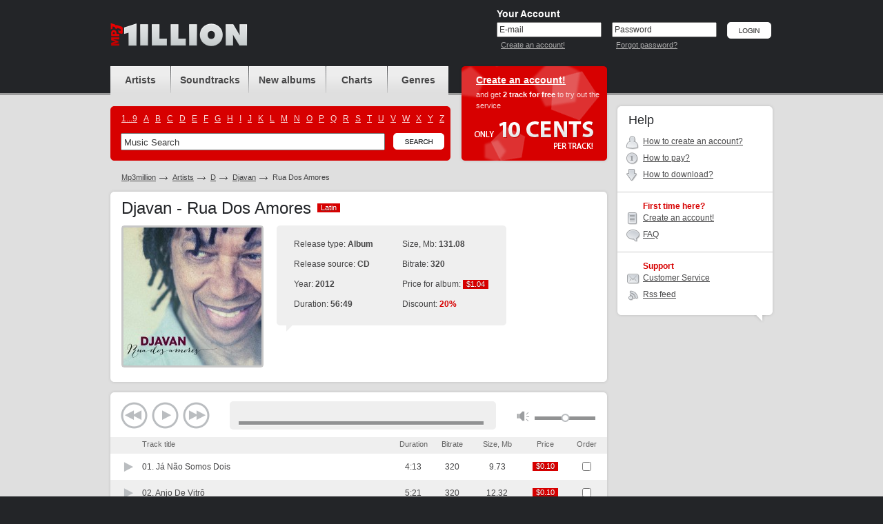

--- FILE ---
content_type: text/html; charset=UTF-8
request_url: https://www.mp3million.com/download/Djavan/Rua%20Dos%20Amores
body_size: 6787
content:
<!DOCTYPE html PUBLIC "-//W3C//DTD XHTML 1.0 Transitional//EN" "http://www.w3.org/TR/xhtml1/DTD/xhtml1-transitional.dtd">
<html xmlns="http://www.w3.org/1999/xhtml" xml:lang="en">
<head>
<title>Buy Djavan Rua Dos Amores Mp3 Download</title>
<meta http-equiv="Content-Type" content="text/html; charset=UTF-8" />
<meta name="robots" CONTENT="index, follow" />
<meta name="robots" CONTENT="index, all" />
<meta name="description" content="Buy Djavan Rua Dos Amores Mp3 Download. Buy &amp; Download Cheap Mp3 Music Online." />
<meta name="abstract" content="Buy Djavan Rua Dos Amores Mp3 Download. Buy &amp; Download Cheap Mp3 Music Online." />
<meta name="keywords" content="Djavan Rua Dos Amores buy download music legal mp3 online music album cheap purchase songs mp3million allofmp3 mp3sale soundtracks charts ost" />
<meta name="distribution" CONTENT="Global" />
<meta name="Document-state" CONTENT="Dynamic" />
<meta name="rating" CONTENT="General" />
<meta name="revisit" CONTENT="7 days" />
<meta name="revisit-after" CONTENT="7 days" />
<meta name="resource-type" CONTENT="document" />
<meta name="audience" CONTENT="all" />
<meta name="Publisher_location" CONTENT="US" />
<meta name="home_url" CONTENT="https://www.mp3million.com/" />

<link rel="stylesheet" type="text/css" href="/css/global-3.css" />
<link rel="icon" href="/favicon.ico" type="image/x-icon" />
<link rel="shortcut icon" href="/favicon.ico" type="image/x-icon" />

<!--[if lte IE 7]><link rel="stylesheet" type="text/css" href="/css/ie.css" /><![endif]-->
<!--[if lt IE 7]><link rel="stylesheet" type="text/css" href="/css/ie6.css" /><![endif]-->
<!--[if IE 6]><script src="/js/ddpng.js"></script><![endif]-->
<script type="text/javascript" src="/js/jquery-1.7.1.min.js"></script>
<script type="text/javascript" src="/js/functions-v2.js"></script>
<script type="text/javascript" src="/js/autocomplete.js"></script>
<script type="text/javascript">var track_price = 10.00;var track_rprice = 8.00;</script>

<script type="text/javascript">
  var _gaq = _gaq || [];
  _gaq.push(['_setAccount', 'UA-34334235-1']);
  _gaq.push(['_trackPageview']);

  (function() {
    var ga = document.createElement('script'); ga.type = 'text/javascript'; ga.async = true;
    ga.src = ('https:' == document.location.protocol ? 'https://ssl' : 'http://www') + '.google-analytics.com/ga.js';
    var s = document.getElementsByTagName('script')[0]; s.parentNode.insertBefore(ga, s);
  })();

</script>

</head>
<body>
<div id="minWidth">
	<!-- top block -->
	<div class="top">
		<div class="outer">
			<div class="logo">
				<h1><a href="/" title="Buy &amp; Download Cheap Mp3 Music Online"><i></i></a></h1>
						</div>
			
			<!-- top right -->
						<div class="t-right">
				<form action="/download/Djavan/Rua%20Dos%20Amores" method="post" id="si-form">
				<input type="hidden" name="login" value="1" />
				<div class="user-login">
					<div class="title">Your Account</div>
					<div class="i-p">
						<input type="text" name="email" id="email" value="E-mail" onblur="if(this.value=='')this.value='E-mail'" onfocus="if(this.value=='E-mail')this.value=''" tabindex="1" />
						<small><a href="/createanaccount" title="Create an account!">Create an account!</a></small>
					</div>
					<div class="i-p">
						<input type="text" value="Password" id="pass_ch_t" tabindex="2" onfocus="pass_ch('p')"  /><input type="password" name="password" id="pass_ch_p" value="" onblur="if(this.value=='')pass_ch('t');" style="display: none;" />
						<small><a href="/forgotpassword" title="Forgot password?">Forgot password?</a></small>
					</div>
					<div class="btn"><input type="image" src="/img/btn-login.png" alt="Login" value="Login" tabindex="3" /></div>
				</div>
				</form>
			</div>
						<!-- /top right -->
			
		</div>
	</div>
	<!-- / top block -->
	

	<!-- middle block -->
	<div class="middle outer cfix">
		<!-- long col -->
		<div class="long-col">
			<!-- block header block -->
			<div class="b-header cfix">
				<!-- navigation and search -->
				<div class="nav-and-search">
					<ul class="navigation">
						<li class="nav-1"><a href="/artists" title="Artists"><span>Artists</span></a></li>
						<li class="nav-2"><a href="/soundtracks" title="Soundtracks"><span>Soundtracks</span></a></li>
						<li class="nav-3"><a href="/newalbums" title="New albums"><span>New albums</span></span></a></li>
						<li class="nav-4"><a href="/charts" title="Charts"><span>Charts</span></a></li>
						<li class="nav-5"><a href="/genres" title="Genres"><span>Genres</span></a></li>
					</ul>
					<div class="search-block">
						<i class="cr c-tr"></i>
						<i class="cr c-tl"></i>
						<i class="cr c-br"></i>
						<i class="cr c-bl"></i>
						<ul class="cfix alphabet">
													<li><a href="/artists/_">1...9</a></li>
													<li><a href="/artists/A">A</a></li>
													<li><a href="/artists/B">B</a></li>
													<li><a href="/artists/C">C</a></li>
													<li><a href="/artists/D">D</a></li>
													<li><a href="/artists/E">E</a></li>
													<li><a href="/artists/F">F</a></li>
													<li><a href="/artists/G">G</a></li>
													<li><a href="/artists/H">H</a></li>
													<li><a href="/artists/I">I</a></li>
													<li><a href="/artists/J">J</a></li>
													<li><a href="/artists/K">K</a></li>
													<li><a href="/artists/L">L</a></li>
													<li><a href="/artists/M">M</a></li>
													<li><a href="/artists/N">N</a></li>
													<li><a href="/artists/O">O</a></li>
													<li><a href="/artists/P">P</a></li>
													<li><a href="/artists/Q">Q</a></li>
													<li><a href="/artists/R">R</a></li>
													<li><a href="/artists/S">S</a></li>
													<li><a href="/artists/T">T</a></li>
													<li><a href="/artists/U">U</a></li>
													<li><a href="/artists/V">V</a></li>
													<li><a href="/artists/W">W</a></li>
													<li><a href="/artists/X">X</a></li>
													<li><a href="/artists/Y">Y</a></li>
													<li><a href="/artists/Z">Z</a></li>
												</ul>
						<div class="b-search-i cfix">
							<form action="/search" id="search_form">
								<input type="text" name="q" value="Music Search" class="i-p" maxlength="50" onfocus="if(this.value=='Music Search')this.value=''" onblur="if(this.value=='')this.value='Music Search'" id="autocomplete" />
								<div class="btn"><input type="image" src="/img/btn-search.png" alt="Search" name="btnsearch" value="Search" /></div>
								<div class="b-search-expand" id="ac_container"></div>
							</form>
							<script type="text/javascript">document.getElementById('autocomplete').setAttribute("autocomplete", "off")</script>
						</div>
					</div>
				</div>
				<!-- / navigation and search -->
				<!-- head offer -->
				
													<div class="head-offer">
										<div class="title"><a href="/createanaccount" title="Create an account!">Create an account!</a></div>
					<p>and get <strong>2 track for free</strong> to try out the service </p>
					<i class="only-cents"></i>
				</div>
								<!-- / head offer -->
			</div>
			<!-- / block header block -->
	

			<ul class="path cfix">
				<li><a href="/">Mp3million</a></li>
				<li><a href="/artists">Artists</a></li>
				<li><a href="/artists/D">D</a></li>
				<li><a href="/download/Djavan">Djavan</a></li>
				<li class="active">Rua Dos Amores</li>
			</ul>
			<!-- album card -->
			<div class="g-wh">
				<div class="g-tp">
					<i class="r"></i>
					<i class="l"></i>
				</div>
				<div class="g-md">
					<div class="g-md-i">
						<h2 class="m-title">Djavan - Rua Dos Amores <span class="tag"><b>Latin</b><span>Latin</span></span></h2>
											
						<div class="b-albumcard cfix">
							<div class="cover">
								<i class="cr c-tl"></i>
								<i class="cr c-tr"></i>
								<i class="cr c-bl"></i>
								<i class="cr c-br"></i>
								<img src="https://covers.mp3million.com/2142015/200/Djavan%20-%20Rua%20Dos%20Amores.jpg" width="200" height="200" alt="Purchase Djavan - Rua Dos Amores" MP3/>
							</div>
							<div class="i-view">
								<div class="b-fastch">
									<div class="b-fastch-i">
										<table class="card-item">
																					<tr>
												<td>
													<ul>
														<li>Release type: <strong>Album</strong></li>
														<li>Release source: <strong>CD</strong></li>
														<li>Year: <strong>2012</strong></li>
														<li>Duration: <strong>56:49</strong></li>
													</ul>
												</td>
												<td>
													<ul>
														<li>Size, Mb: <strong>131.08</strong></li>
														<li>Bitrate: <strong>320</strong></li>
														<li>Price for album: <span class="tag"><b>$1.04</b><span>$1.04</span></span></li>
														<li>Discount: <strong class="c-ds">20%</strong></li>													</ul>
												</td>
											</tr>
																				</table>
										<i class="cr c-tl"></i>
										<i class="cr c-tr"></i>
										<i class="cr c-bl"></i>
										<i class="cr c-br"></i>
										<i class="c-tlk"></i>
									</div>
								</div>
								<ul class="album-ul-tools cfix">
									<li id="fa2142015">
																<!--<div style="float: left;"><a href="#" onclick="fp_preview_fa();return false;" title="Preview full Djavan - Rua Dos Amores Mp3 Album"><i class="i ico-3"><i></i></i>Preview full album</a></div>-->
									<div style="padding-left: 158px;"><iframe src="https://www.facebook.com/plugins/like.php?href=http%3A%2F%2Fwww.mp3million.com%2Fdownload%2FDjavan%2FRua%2520Dos%2520Amores&amp;layout=button_count&amp;show_faces=false&amp;width=255&amp;action=like&amp;font=arial&amp;colorscheme=light&amp;height=35" scrolling="no" frameborder="0" style="border:none; overflow:hidden; width:255px; height:35px;" allowTransparency="true"></iframe></div>
																		
																</li>
								</ul>
							</div>
						</div>
					</div>
				</div>
				<div class="g-bt">
					<i class="r"></i>
					<i class="l"></i>
				</div>
			</div>
			<!-- / album card -->
	
				<div class="g-wh">
				<div class="g-tp">
					<i class="r"></i>
					<i class="l"></i>
				</div>
				<div class="g-md">
					<div class="g-md-i b-tracklist-v2">
						<div class="track-player">
							<div class="controls">
								<a href="#" class="prev" id="hp-b-prev"></a>
								<a href="#" class="play" id="hp-b-play"></a>
								<a href="#" class="next" id="hp-b-next"></a>
							</div>
							<div class="progress">
								<ul class="data">
									<li class="title" id="hp-title"></li>
									<li class="time" id="hp-timer">00:00</li>
								</ul>
								<div class="bar"><u style="width: 0%" id="hp-preloaded"></u><i id="hp-played"></i></div>
							</div>
							<div class="volume">
								<a href="#" id="hp-b-vol"></a>
								<div class="bar" id="hp-volume-bar"><i style="left: 40px;" id="hp-volume"></i></div>
							</div>
						</div>
<script type="text/javascript">
var sz = new Array();
var dr = new Array();
	sz[26606003] = 9.73;
	dr[26606003] = 253;
	sz[26606004] = 12.32;
	dr[26606004] = 321;
	sz[26606005] = 11.34;
	dr[26606005] = 295;
	sz[26606006] = 9.40;
	dr[26606006] = 244;
	sz[26606007] = 11.37;
	dr[26606007] = 296;
	sz[26606010] = 9.88;
	dr[26606010] = 257;
	sz[26606011] = 8.34;
	dr[26606011] = 216;
	sz[26606012] = 9.54;
	dr[26606012] = 248;
	sz[26606013] = 12.30;
	dr[26606013] = 320;
	sz[26606014] = 9.61;
	dr[26606014] = 250;
	sz[26606015] = 9.27;
	dr[26606015] = 241;
	sz[26606016] = 9.15;
	dr[26606016] = 238;
	sz[26606017] = 8.85;
	dr[26606017] = 230;
var total = 13;
</script>							
					<form action="/auth" method="post" id="rform">
					<input type="hidden" name="act" id="act" value="" />
						<div class="track-table-outer">
						<table class="track-table">
							<col width="1%" />
							<col width="51%" />
							<col width="8%" />
							<col span="4" width="*" />
							<tr>
								<th class="player-status"></th>
								<th class="title">Track title</th>
								<th class="t-c">Duration</th>
								<th class="t-c">Bitrate</th>
								<th class="t-c">Size, Mb</th>
								<th class="t-c">Price</th>								<th class="t-c">Order</th>
							</tr>
									<tr id="tr_1">
								<td><a href="https://preplays.mp3million.com/BkkumwA3rlsWQAVT6-cyWg/1769555312/26/60/60/26606003.mp3" class="i-status i-play" id="hpa_5966653" title="Preview song"><i></i></a></td>
								<td class="txt">
									01. <span>Já Não Somos Dois</span>
								</td>
								<td class="t-c">4:13</td>
								<td class="t-c">320</td>
								<td class="t-c">9.73</td>
								<td class="price"><span class="tag"><b>$0.10</b><span>$0.10</span></span></td>								<td class="a-tls"><div class="a-tls-i">
																	<input type="checkbox" name="t_ids[]" value="26606003" title="Check to order the track" /></div></td>
																</div></td>
							</tr>
									<tr class="zb" id="tr_2">
								<td><a href="https://preplays.mp3million.com/BkkumwA3rlsWQAVT6-cyWg/1769555312/26/60/60/26606004.mp3" class="i-status i-play" id="hpa_5966654" title="Preview song"><i></i></a></td>
								<td class="txt">
									02. <span>Anjo De Vitrô</span>
								</td>
								<td class="t-c">5:21</td>
								<td class="t-c">320</td>
								<td class="t-c">12.32</td>
								<td class="price"><span class="tag"><b>$0.10</b><span>$0.10</span></span></td>								<td class="a-tls"><div class="a-tls-i">
																	<input type="checkbox" name="t_ids[]" value="26606004" title="Check to order the track" /></div></td>
																</div></td>
							</tr>
									<tr id="tr_3">
								<td><a href="https://preplays.mp3million.com/BkkumwA3rlsWQAVT6-cyWg/1769555312/26/60/60/26606005.mp3" class="i-status i-play" id="hpa_5966655" title="Preview song"><i></i></a></td>
								<td class="txt">
									03. <span>Triste É O Cara</span>
								</td>
								<td class="t-c">4:55</td>
								<td class="t-c">320</td>
								<td class="t-c">11.34</td>
								<td class="price"><span class="tag"><b>$0.10</b><span>$0.10</span></span></td>								<td class="a-tls"><div class="a-tls-i">
																	<input type="checkbox" name="t_ids[]" value="26606005" title="Check to order the track" /></div></td>
																</div></td>
							</tr>
									<tr class="zb" id="tr_4">
								<td><a href="https://preplays.mp3million.com/BkkumwA3rlsWQAVT6-cyWg/1769555312/26/60/60/26606006.mp3" class="i-status i-play" id="hpa_5966656" title="Preview song"><i></i></a></td>
								<td class="txt">
									04. <span>Acerto De Contas</span>
								</td>
								<td class="t-c">4:04</td>
								<td class="t-c">320</td>
								<td class="t-c">9.40</td>
								<td class="price"><span class="tag"><b>$0.10</b><span>$0.10</span></span></td>								<td class="a-tls"><div class="a-tls-i">
																	<input type="checkbox" name="t_ids[]" value="26606006" title="Check to order the track" /></div></td>
																</div></td>
							</tr>
									<tr id="tr_5">
								<td><a href="https://preplays.mp3million.com/BkkumwA3rlsWQAVT6-cyWg/1769555312/26/60/60/26606007.mp3" class="i-status i-play" id="hpa_5966657" title="Preview song"><i></i></a></td>
								<td class="txt">
									05. <span>Bangalô</span>
								</td>
								<td class="t-c">4:56</td>
								<td class="t-c">320</td>
								<td class="t-c">11.37</td>
								<td class="price"><span class="tag"><b>$0.10</b><span>$0.10</span></span></td>								<td class="a-tls"><div class="a-tls-i">
																	<input type="checkbox" name="t_ids[]" value="26606007" title="Check to order the track" /></div></td>
																</div></td>
							</tr>
									<tr class="zb" id="tr_6">
								<td><a href="https://preplays.mp3million.com/BkkumwA3rlsWQAVT6-cyWg/1769555312/26/60/60/26606010.mp3" class="i-status i-play" id="hpa_5966658" title="Preview song"><i></i></a></td>
								<td class="txt">
									06. <span>Pecado</span>
								</td>
								<td class="t-c">4:17</td>
								<td class="t-c">320</td>
								<td class="t-c">9.88</td>
								<td class="price"><span class="tag"><b>$0.10</b><span>$0.10</span></span></td>								<td class="a-tls"><div class="a-tls-i">
																	<input type="checkbox" name="t_ids[]" value="26606010" title="Check to order the track" /></div></td>
																</div></td>
							</tr>
									<tr id="tr_7">
								<td><a href="https://preplays.mp3million.com/BkkumwA3rlsWQAVT6-cyWg/1769555312/26/60/60/26606011.mp3" class="i-status i-play" id="hpa_5966659" title="Preview song"><i></i></a></td>
								<td class="txt">
									07. <span>Ares Sutis</span>
								</td>
								<td class="t-c">3:36</td>
								<td class="t-c">320</td>
								<td class="t-c">8.34</td>
								<td class="price"><span class="tag"><b>$0.10</b><span>$0.10</span></span></td>								<td class="a-tls"><div class="a-tls-i">
																	<input type="checkbox" name="t_ids[]" value="26606011" title="Check to order the track" /></div></td>
																</div></td>
							</tr>
									<tr class="zb" id="tr_8">
								<td><a href="https://preplays.mp3million.com/BkkumwA3rlsWQAVT6-cyWg/1769555312/26/60/60/26606012.mp3" class="i-status i-play" id="hpa_5966660" title="Preview song"><i></i></a></td>
								<td class="txt">
									08. <span>Quinze Anos</span>
								</td>
								<td class="t-c">4:08</td>
								<td class="t-c">320</td>
								<td class="t-c">9.54</td>
								<td class="price"><span class="tag"><b>$0.10</b><span>$0.10</span></span></td>								<td class="a-tls"><div class="a-tls-i">
																	<input type="checkbox" name="t_ids[]" value="26606012" title="Check to order the track" /></div></td>
																</div></td>
							</tr>
									<tr id="tr_9">
								<td><a href="https://preplays.mp3million.com/BkkumwA3rlsWQAVT6-cyWg/1769555312/26/60/60/26606013.mp3" class="i-status i-play" id="hpa_5966661" title="Preview song"><i></i></a></td>
								<td class="txt">
									09. <span>Vive</span>
								</td>
								<td class="t-c">5:20</td>
								<td class="t-c">320</td>
								<td class="t-c">12.30</td>
								<td class="price"><span class="tag"><b>$0.10</b><span>$0.10</span></span></td>								<td class="a-tls"><div class="a-tls-i">
																	<input type="checkbox" name="t_ids[]" value="26606013" title="Check to order the track" /></div></td>
																</div></td>
							</tr>
									<tr class="zb" id="tr_10">
								<td><a href="https://preplays.mp3million.com/BkkumwA3rlsWQAVT6-cyWg/1769555312/26/60/60/26606014.mp3" class="i-status i-play" id="hpa_5966662" title="Preview song"><i></i></a></td>
								<td class="txt">
									10. <span>Pode Esquecer</span>
								</td>
								<td class="t-c">4:10</td>
								<td class="t-c">320</td>
								<td class="t-c">9.61</td>
								<td class="price"><span class="tag"><b>$0.10</b><span>$0.10</span></span></td>								<td class="a-tls"><div class="a-tls-i">
																	<input type="checkbox" name="t_ids[]" value="26606014" title="Check to order the track" /></div></td>
																</div></td>
							</tr>
									<tr id="tr_11">
								<td><a href="https://preplays.mp3million.com/BkkumwA3rlsWQAVT6-cyWg/1769555312/26/60/60/26606015.mp3" class="i-status i-play" id="hpa_5966663" title="Preview song"><i></i></a></td>
								<td class="txt">
									11. <span>Reverberou</span>
								</td>
								<td class="t-c">4:01</td>
								<td class="t-c">320</td>
								<td class="t-c">9.27</td>
								<td class="price"><span class="tag"><b>$0.10</b><span>$0.10</span></span></td>								<td class="a-tls"><div class="a-tls-i">
																	<input type="checkbox" name="t_ids[]" value="26606015" title="Check to order the track" /></div></td>
																</div></td>
							</tr>
									<tr class="zb" id="tr_12">
								<td><a href="https://preplays.mp3million.com/BkkumwA3rlsWQAVT6-cyWg/1769555312/26/60/60/26606016.mp3" class="i-status i-play" id="hpa_5966664" title="Preview song"><i></i></a></td>
								<td class="txt">
									12. <span>Quase Perdida</span>
								</td>
								<td class="t-c">3:58</td>
								<td class="t-c">320</td>
								<td class="t-c">9.15</td>
								<td class="price"><span class="tag"><b>$0.10</b><span>$0.10</span></span></td>								<td class="a-tls"><div class="a-tls-i">
																	<input type="checkbox" name="t_ids[]" value="26606016" title="Check to order the track" /></div></td>
																</div></td>
							</tr>
									<tr id="tr_13">
								<td><a href="https://preplays.mp3million.com/BkkumwA3rlsWQAVT6-cyWg/1769555312/26/60/60/26606017.mp3" class="i-status i-play" id="hpa_5966665" title="Preview song"><i></i></a></td>
								<td class="txt">
									13. <span>Rua Dos Amores</span>
								</td>
								<td class="t-c">3:50</td>
								<td class="t-c">320</td>
								<td class="t-c">8.85</td>
								<td class="price"><span class="tag"><b>$0.10</b><span>$0.10</span></span></td>								<td class="a-tls"><div class="a-tls-i">
																	<input type="checkbox" name="t_ids[]" value="26606017" title="Check to order the track" /></div></td>
																</div></td>
							</tr>
															<tr class="alchk">
								<td></td>
								<td></td>
								<td></td>
								<td></td>
								<td></td>
								<td></td>
								<td>
									<div class="chk-v">
										<i><input type="checkbox" id="trch_all" title="Check to order all tracks" /></i>
									</div>
								</td>
							</tr>
							
						</table>
						</div>
						</form>
						<div class="album-paymentinfo">
							<div class="album-payment-i cfix">
															<ul class="payment-stat">
									<li><strong>Track selected:</strong> <span id="t_tracks">0</span></li>
									<li><strong>Total size, Mb:</strong> <span id="t_size">00.00</span></li>
									<li><strong>Total duration:</strong> <span id="t_duration">00:00</span></li>
									<li><strong>Total price, $:</strong> <span id="t_price">0.00</span></li>
								</ul>
															<div class="btn">
															<a href="/auth" title="Buy Now"><img src="/img/btn-buy-sel-w.png" width="109" height="48" alt="Buy Now" /></a>
								<a href="/auth" title="Add to cart"><img src="/img/btn-add-cart-w.png" width="103" height="48" alt="Add to cart" /></a>
															</div>
							</div>
						</div>
					</div>
				</div>
				<div class="g-bt">
					<i class="r"></i>
					<i class="l"></i>
				</div>
			</div>
		
				<!-- discography -->
			<div class="g-wh">
				<div class="g-tp">
					<i class="r"></i>
					<i class="l"></i>
				</div>
				<div class="g-md">
					<div class="g-md-i">
						<h3 class="s-title">Discography of Djavan</h3>
						<div class="nomar">
							<table class="albums-table">
								<col width="1%" />
								<col width="*" />
								<col width="10%" />
								<col width="10%" />
								<col width="10%" />
								<col width="1%" />
								<tr>
									<th colspan="2" class="frst">Album title</th>
									<th>Year</th>
									<th>Tracks</th>
									<th>Bitrate</th>
									<th>Order</th>
								</tr>
										<tr class="zb">
									<td class="ph">
										<a href="/download/Djavan/Ves%C3%BAvio" title="Buy Djavan - Vesúvio Mp3 Download">
											<i class="cr c-tl"></i>
											<i class="cr c-tr"></i>
											<i class="cr c-bl"></i>
											<i class="cr c-br"></i>
											<span class="label">
												<span class="t">$1.04</span>
												<span class="b">$1.04</span>
											</span>
											<img src="https://covers.mp3million.com/2142016/50/Djavan%20-%20Ves%C3%BAvio.jpg" width="50" height="50" alt="Buy Djavan - Vesúvio Mp3 Download" />
										</a>
									</td>
									<td class="txt"><a href="/download/Djavan/Ves%C3%BAvio" title="Buy Djavan - Vesúvio Mp3 Download">Vesúvio</a></td>
									<td>2018</td>
									<td>13</td>
									<td>320</td>
									<td class="album-tools">
										<div class="album-tools-i" id="r2142016">
																			<a href="/auth" class="buy">Buy now</a><br />
										<a href="/auth">Add to cart</a>
																	</div>
									</td>
								</tr>
										<tr>
									<td class="ph">
										<a href="/download/Djavan/Vidas%20Pra%20Contar" title="Buy Djavan - Vidas Pra Contar Mp3 Download">
											<i class="cr c-tl"></i>
											<i class="cr c-tr"></i>
											<i class="cr c-bl"></i>
											<i class="cr c-br"></i>
											<span class="label">
												<span class="t">$0.96</span>
												<span class="b">$0.96</span>
											</span>
											<img src="https://covers.mp3million.com/2142017/50/Djavan%20-%20Vidas%20Pra%20Contar.jpg" width="50" height="50" alt="Buy Djavan - Vidas Pra Contar Mp3 Download" />
										</a>
									</td>
									<td class="txt"><a href="/download/Djavan/Vidas%20Pra%20Contar" title="Buy Djavan - Vidas Pra Contar Mp3 Download">Vidas Pra Contar</a></td>
									<td>2015</td>
									<td>12</td>
									<td>320</td>
									<td class="album-tools">
										<div class="album-tools-i" id="r2142017">
																			<a href="/auth" class="buy">Buy now</a><br />
										<a href="/auth">Add to cart</a>
																	</div>
									</td>
								</tr>
										<tr class="zb">
									<td class="ph">
										<a href="/download/Djavan/Raridades" title="Buy Djavan - Raridades Mp3 Download">
											<i class="cr c-tl"></i>
											<i class="cr c-tr"></i>
											<i class="cr c-bl"></i>
											<i class="cr c-br"></i>
											<span class="label">
												<span class="t">$1.20</span>
												<span class="b">$1.20</span>
											</span>
											<img src="https://covers.mp3million.com/2142356/50/Djavan%20-%20Raridades.jpg" width="50" height="50" alt="Buy Djavan - Raridades Mp3 Download" />
										</a>
									</td>
									<td class="txt"><a href="/download/Djavan/Raridades" title="Buy Djavan - Raridades Mp3 Download">Raridades</a></td>
									<td>2010</td>
									<td>15</td>
									<td>320</td>
									<td class="album-tools">
										<div class="album-tools-i" id="r2142356">
																			<a href="/auth" class="buy">Buy now</a><br />
										<a href="/auth">Add to cart</a>
																	</div>
									</td>
								</tr>
										<tr>
									<td class="ph">
										<a href="/download/Djavan/%C3%81ria" title="Buy Djavan - Ária Mp3 Download">
											<i class="cr c-tl"></i>
											<i class="cr c-tr"></i>
											<i class="cr c-bl"></i>
											<i class="cr c-br"></i>
											<span class="label">
												<span class="t">$0.96</span>
												<span class="b">$0.96</span>
											</span>
											<img src="https://covers.mp3million.com/2142012/50/Djavan%20-%20%C3%81ria.jpg" width="50" height="50" alt="Buy Djavan - Ária Mp3 Download" />
										</a>
									</td>
									<td class="txt"><a href="/download/Djavan/%C3%81ria" title="Buy Djavan - Ária Mp3 Download">Ária</a></td>
									<td>2010</td>
									<td>12</td>
									<td>320</td>
									<td class="album-tools">
										<div class="album-tools-i" id="r2142012">
																			<a href="/auth" class="buy">Buy now</a><br />
										<a href="/auth">Add to cart</a>
																	</div>
									</td>
								</tr>
										<tr class="zb">
									<td class="ph">
										<a href="/download/Djavan/Matizes" title="Buy Djavan - Matizes Mp3 Download">
											<i class="cr c-tl"></i>
											<i class="cr c-tr"></i>
											<i class="cr c-bl"></i>
											<i class="cr c-br"></i>
											<span class="label">
												<span class="t">$0.96</span>
												<span class="b">$0.96</span>
											</span>
											<img src="https://covers.mp3million.com/1076311/50/Djavan%20-%20Matizes.jpg" width="50" height="50" alt="Buy Djavan - Matizes Mp3 Download" />
										</a>
									</td>
									<td class="txt"><a href="/download/Djavan/Matizes" title="Buy Djavan - Matizes Mp3 Download">Matizes</a></td>
									<td>2007</td>
									<td>12</td>
									<td>320</td>
									<td class="album-tools">
										<div class="album-tools-i" id="r1076311">
																			<a href="/auth" class="buy">Buy now</a><br />
										<a href="/auth">Add to cart</a>
																	</div>
									</td>
								</tr>
										<tr>
									<td class="ph">
										<a href="/download/Djavan/Perfil" title="Buy Djavan - Perfil Mp3 Download">
											<i class="cr c-tl"></i>
											<i class="cr c-tr"></i>
											<i class="cr c-bl"></i>
											<i class="cr c-br"></i>
											<span class="label">
												<span class="t">$1.44</span>
												<span class="b">$1.44</span>
											</span>
											<img src="https://covers.mp3million.com/1150474/50/Djavan%20-%20Perfil.jpg" width="50" height="50" alt="Buy Djavan - Perfil Mp3 Download" />
										</a>
									</td>
									<td class="txt"><a href="/download/Djavan/Perfil" title="Buy Djavan - Perfil Mp3 Download">Perfil</a></td>
									<td>2006</td>
									<td>18</td>
									<td>320</td>
									<td class="album-tools">
										<div class="album-tools-i" id="r1150474">
																			<a href="/auth" class="buy">Buy now</a><br />
										<a href="/auth">Add to cart</a>
																	</div>
									</td>
								</tr>
										<tr class="zb">
									<td class="ph">
										<a href="/download/Djavan/Na%20Pista%2C%20Etc." title="Buy Djavan - Na Pista, Etc. Mp3 Download">
											<i class="cr c-tl"></i>
											<i class="cr c-tr"></i>
											<i class="cr c-bl"></i>
											<i class="cr c-br"></i>
											<span class="label">
												<span class="t">$0.80</span>
												<span class="b">$0.80</span>
											</span>
											<img src="https://covers.mp3million.com/1104412/50/Djavan%20-%20Na%20Pista%2C%20Etc..jpg" width="50" height="50" alt="Buy Djavan - Na Pista, Etc. Mp3 Download" />
										</a>
									</td>
									<td class="txt"><a href="/download/Djavan/Na%20Pista%2C%20Etc." title="Buy Djavan - Na Pista, Etc. Mp3 Download">Na Pista, Etc.</a></td>
									<td>2005</td>
									<td>10</td>
									<td>320</td>
									<td class="album-tools">
										<div class="album-tools-i" id="r1104412">
																			<a href="/auth" class="buy">Buy now</a><br />
										<a href="/auth">Add to cart</a>
																	</div>
									</td>
								</tr>
										<tr>
									<td class="ph">
										<a href="/download/Djavan/Vaidade" title="Buy Djavan - Vaidade Mp3 Download">
											<i class="cr c-tl"></i>
											<i class="cr c-tr"></i>
											<i class="cr c-bl"></i>
											<i class="cr c-br"></i>
											<span class="label">
												<span class="t">$0.96</span>
												<span class="b">$0.96</span>
											</span>
											<img src="https://covers.mp3million.com/1152423/50/Djavan%20-%20Vaidade.jpg" width="50" height="50" alt="Buy Djavan - Vaidade Mp3 Download" />
										</a>
									</td>
									<td class="txt"><a href="/download/Djavan/Vaidade" title="Buy Djavan - Vaidade Mp3 Download">Vaidade</a></td>
									<td>2004</td>
									<td>12</td>
									<td>320</td>
									<td class="album-tools">
										<div class="album-tools-i" id="r1152423">
																			<a href="/auth" class="buy">Buy now</a><br />
										<a href="/auth">Add to cart</a>
																	</div>
									</td>
								</tr>
										<tr class="zb">
									<td class="ph">
										<a href="/download/Djavan/Milagreiro%20Ao%20Vivo%20%28Live%29%20%28DVD%29" title="Buy Djavan - Milagreiro Ao Vivo (Live) (DVD) Mp3 Download">
											<i class="cr c-tl"></i>
											<i class="cr c-tr"></i>
											<i class="cr c-bl"></i>
											<i class="cr c-br"></i>
											<span class="label">
												<span class="t">$1.92</span>
												<span class="b">$1.92</span>
											</span>
											<img src="https://covers.mp3million.com/1144510/50/Djavan%20-%20Milagreiro%20Ao%20Vivo%20%28Live%29%20%28DVD%29.jpg" width="50" height="50" alt="Buy Djavan - Milagreiro Ao Vivo (Live) (DVD) Mp3 Download" />
										</a>
									</td>
									<td class="txt"><a href="/download/Djavan/Milagreiro%20Ao%20Vivo%20%28Live%29%20%28DVD%29" title="Buy Djavan - Milagreiro Ao Vivo (Live) (DVD) Mp3 Download">Milagreiro Ao Vivo (Live) (DVD)</a></td>
									<td>2002</td>
									<td>24</td>
									<td>208</td>
									<td class="album-tools">
										<div class="album-tools-i" id="r1144510">
																			<a href="/auth" class="buy">Buy now</a><br />
										<a href="/auth">Add to cart</a>
																	</div>
									</td>
								</tr>
										<tr>
									<td class="ph">
										<a href="/download/Djavan/Novelas" title="Buy Djavan - Novelas Mp3 Download">
											<i class="cr c-tl"></i>
											<i class="cr c-tr"></i>
											<i class="cr c-bl"></i>
											<i class="cr c-br"></i>
											<span class="label">
												<span class="t">$1.12</span>
												<span class="b">$1.12</span>
											</span>
											<img src="https://covers.mp3million.com/0164143/50/Djavan%20-%20Novelas.jpg" width="50" height="50" alt="Buy Djavan - Novelas Mp3 Download" />
										</a>
									</td>
									<td class="txt"><a href="/download/Djavan/Novelas" title="Buy Djavan - Novelas Mp3 Download">Novelas</a></td>
									<td>2001</td>
									<td>14</td>
									<td>320</td>
									<td class="album-tools">
										<div class="album-tools-i" id="r164143">
																			<a href="/auth" class="buy">Buy now</a><br />
										<a href="/auth">Add to cart</a>
																	</div>
									</td>
								</tr>
									</table>
						</div>
							<div class="bottom-filters cfix">
							<div class="filter-block">
										</div>
							<ul class="pages cfix">
							<li>Page:<span class="hr"><span>1</span></span> <a href="/download/Djavan/Rua%20Dos%20Amores?p=2">2</a> <a href="/download/Djavan/Rua%20Dos%20Amores?p=3">3</a> <a href="/download/Djavan/Rua%20Dos%20Amores?p=4">4</a> of 4<li class="r-ar"><a href="/download/Djavan/Rua%20Dos%20Amores?p=2" title="Next Page"><img src="/img/r-ar.png" width="21" height="48" alt="&gt;" /></a></li> <li>&nbsp;&nbsp;<a href="/download/Djavan/Rua%20Dos%20Amores?p=0" title="Full list">Full list</a></li>
							</ul>
						</div>
							</div>
				</div>
				<div class="g-bt">
					<i class="r"></i>
					<i class="l"></i>
				</div>
			</div>
			<!-- / discography -->
				<!-- our benefits -->
			<div class="g-wh b-compatibility">
				<div class="g-tp">
					<i class="r"></i>
					<i class="l"></i>
				</div>
				<div class="g-md">
					<div class="g-md-i">
						<ul class="cfix">
													<li class="comp-1">
								<a href="/createanaccount" class="ph"></a>
								<h3><a href="/createanaccount">iPod compatible</a></h3>
								<p>All tracks compatible with iPod, iTunes &amp; Windows Media Player.</p>
							</li>
							<li class="comp-2">
								<a href="/createanaccount" class="ph"></a>
								<h3><a href="/createanaccount">Burn CD</a></h3>
								<p>Burn your own compilation and listen to it in car!</p>
							</li>
							<li class="comp-3">
								<a href="/createanaccount" class="ph"></a>
								<h3><a href="/createanaccount">Simple Downloads</a></h3>
								<p>Only three clicks required! It's so easy, your pet can do it!</p>
							</li>
												</ul>
					</div>
				</div>
				<div class="g-bt">
					<i class="r"></i>
					<i class="l"></i>
				</div>
			</div>
			<!-- / our benefits -->
		</div>
		<!-- /long col -->

		<!-- side col -->
		<div class="side-col">


	
			<!-- help -->
			<div class="g-wh b-helpnav">
				<div class="g-tp">
					<i class="r"></i>
					<i class="l"></i>
				</div>
				<div class="g-md">
					<div class="g-md-i">
						<h2 class="s-title">Help</h2>
						<ul>
							<li class="b-ico-1"><i></i> <a href="/help#qr_1" title="How to create an account?" rel="nofollow">How to create an account?</a></li>							<li class="b-ico-2"><i></i> <a href="/help#qr_2" title="How to pay?">How to pay?</a></li>
							<li class="b-ico-3"><i></i> <a href="/help#qr_4" title="How to download?">How to download?</a></li>
													</ul>
											<h3>First time here?</h3>
						<ul>
							<li class="b-ico-4"><i></i> <a href="/createanaccount" title="Create an account!" rel="nofollow">Create an account!</a></li>
							<li class="b-ico-5"><i></i> <a href="/help" title="FAQ" rel="nofollow">FAQ</a></li>
						</ul>
											<h3>Support</h3>
						<ul>
							<li class="b-ico-7"><i></i> <a href="mailto:support@mp3million.com" title="Customer Service" rel="nofollow">Customer Service</a></li>
														<li class="b-ico-8"><i></i> <a href="/img/rss.xml" title="Rss feed" rel="nofollow">Rss feed</a></li>
						</ul>
					</div>
				</div>
				<div class="g-bt">
					<i class="r"></i>
					<i class="l"></i>
				</div>
			</div>
			<div class="g-tlk"></div>
			<!-- / help -->


		</div>
		<!-- / side col -->
	</div>
	<!-- /middle block -->
	<!-- bottom block -->
	<div class="bottom">
		<div class="outer cfix">
			<div class="l-col-1">
				<i class="smp3"></i>
				&copy; 2006-2026, <a href="/" title="Buy &amp; Download Cheap Mp3 Music Online">www.mp3million.com</a>			</div>
			<div class="l-col-3" style="width:540px;">
				<a href="/help" title="Help">Help</a> <i class="b">|</i> <a href="/legalinfo" title="Legal Info">Legal Info</a> <i class="b">|</i> <a href="/termsandconditions" title="Terms and Conditions">Terms and Conditions</a> <i class="b">|</i> <a href="/privacypolicy" title="Privacy Policy">Privacy Policy</a> <i class="b">|</i> <a href="/copyrightpolicy" title="Copyright Policy">Copyright Policy</a> <i class="b">|</i> <a href="mailto:affiliate@mp3million.com" title="Affiliate">Affiliate</a> <i class="b">|</i> <a href="/contacts" title="Contacts">Contacts</a>
								</div>
			<div class="l-col-5" style="float:left; width:91px">
				<img src="/img/ico-cards.png" alt="" width="91" height="27" />
			</div>
		</div>
	</div>
	<!-- /bottom block -->
</div>


<span id="mp3chromeless" style="display: none;"></span>
	<script type="text/javascript" src="/js/player-2.js"></script>
	<script type="text/javascript">
var hp_vol = 0.5*100;
// Flash or HTML5/mp3
var audio = document.createElement('audio');
if (audio != null && audio.canPlayType && audio.canPlayType("audio/mpeg") != '')
{
	audio.volume = 0.5;
	document.write('<' + 'script type="text/javascript" src="/js/player-html5-2.js"></' + 'script>');
}
else
{
	document.write('<' + 'script type="text/javascript" src="/js/player-flash-2.js"></' + 'script>');
}
</script>
</body>
</html>

--- FILE ---
content_type: text/css
request_url: https://www.mp3million.com/css/reset.css
body_size: 844
content:
body,div,dl,dt,dd,ul,ol,li,h1,h2,h3,h4,h5,h6,pre,form,fieldset,input,textarea,p,blockquote,th,td {padding:0;margin:0}
table {border-collapse:collapse; border-spacing:0}
caption,th {text-align:left}
h1,h2,h3,h4,h5,h6 {font-size:1em}
address,caption,cite,code,dfn,th,var {font-style:normal; font-weight:normal}
q:before,q:after {content:�;}

img {border:0; vertical-align:top}

a:focus, a:active {outline:none}


.b-search-expand dd:after, .cfix:after, .clear-li li:after, .list-covers:after, .b-up-albums dd:after, .download-stat:after, .g-md-i:after {content:".";display:block;font-size:1px;height:0;clear:both;visibility:hidden}
.cfix, .clear-li li, .list-covers, .b-up-albums dd, .download-stat, .g-md-i {display:inline-block}
/* Hide from IE Mac \*/
.cfix, .clear-li li, .list-covers, .b-up-albums dd, .download-stat, .g-md-i {display:block}
/* End hide from IE Mac */

ul {list-style-type:none}

.width50 {width:50%}
.floatLeft {float:left}
.floatRight {float:right}

.more {text-decoration:none}
	.more span {text-decoration:underline}

.clr {clear:both; height:1px; font-size:1px; visibility:hidden}

div.txt-tb:after {position:relative; display:block; line-height:0; height:1px; margin-bottom:-1px; width:100%; overflow:hidden; visibility:hidden; content:" - - - - - - - - - - - - - - - - - - - - - - - - - - -  - - - - - - - - - - - - - - - - - - - - - - - - - - - - - - - - - - - - - - - - - - - - - - - - - - - - - - - - - - - - - - - - - - - - - - - - - - - - - - - - - - - - - - - - - -  - - - - - - - - -  - - - - - - - - - "}
div.txt-tb {position:relative; display:table-cell}

.cr {position:absolute; overflow:hidden; font-size:1px}
.c-tl {top:0; left:0; background-position:0 0}
.c-tr {top:0; margin-left:100%; background-position:100% 0}
.c-bl {bottom:0; left:0; background-position:0 100%}
.c-br {bottom:0; margin-left:100%; background-position:100% 100%}

.i-view {float:right; width:100%}

.nomar {position:relative; margin:0 -18px 0 -16px}

.f-cb {position:absolute; left:0; top:2px; margin:0; padding:0}

.g-brd {position:relative; font-size:1px; overflow:hidden; background-color:#a0a0a0; height:1px}

.btn input {cursor:pointer; cursor:hand}
.btn-hover input {position:relative; margin-top:-24px}